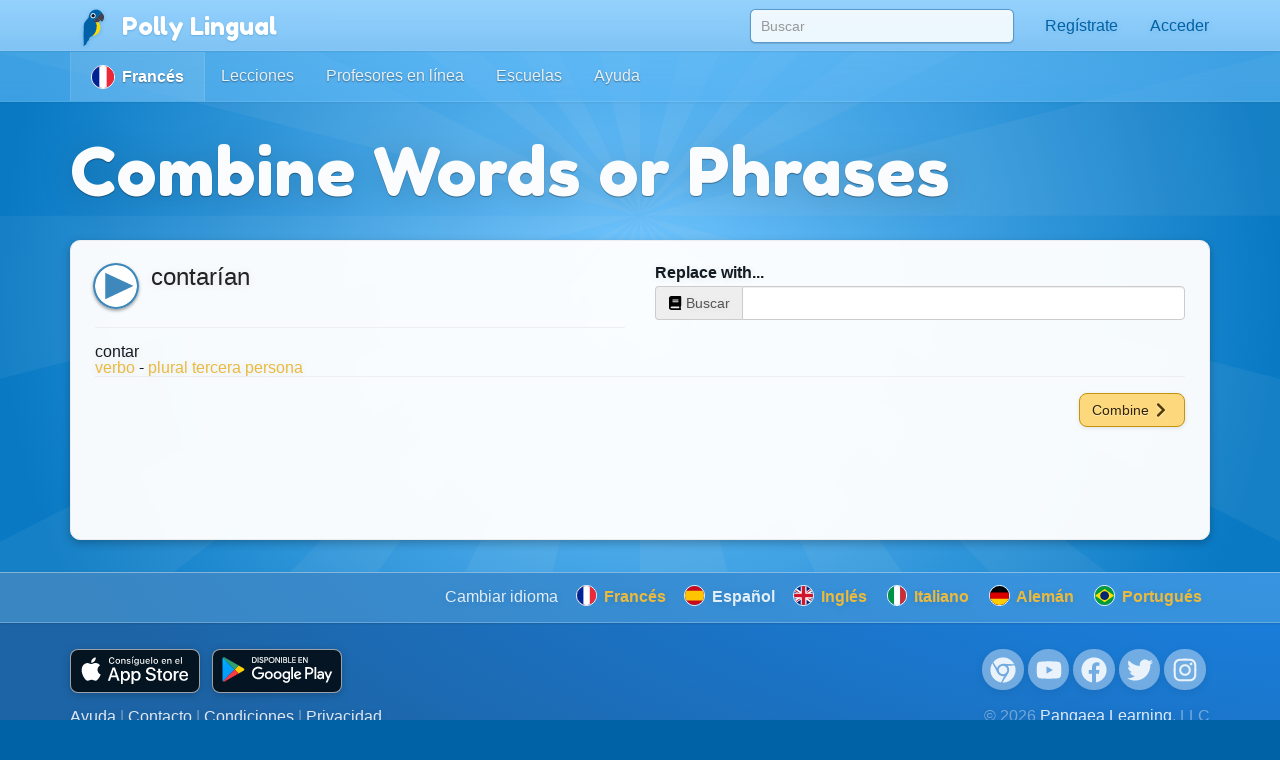

--- FILE ---
content_type: text/html;charset=UTF-8
request_url: https://pollylingu.al/fr/es/combine/34795
body_size: 19007
content:
<!DOCTYPE html>
<html itemscope itemtype="http://schema.org/article" lang="es">
<head>
	<meta http-equiv="X-UA-Compatible" content="IE=edge">
    <meta name="viewport" content="width=device-width, initial-scale=1.0">
	<meta http-equiv="content-type" content="text/html; charset=utf-8" />
		    	<link rel="stylesheet" type="text/css" href="https://pollylingu.al/assets/css/combine.css" media="screen" />
	    		<link rel="shortcut icon" href="/favicon.ico" />
	<meta name="apple-itunes-app" content="app-id=1049407300">
	<meta name="twitter:site" content="@polly_lingual" />
	<meta name="twitter:card" content="summary_large_image">
		<meta name="twitter:description" content="Polly Lingual is a complete foreign-language platform with interactive lessons, games and video tutors" property="og:description" />
				<meta property="og:image" itemprop="image" name="twitter:image" content="https://s3.amazonaws.com/pangaealearning/items/34795_fr_es.png"/>
		<meta property="fb:app_id" content="950672161640778"/>
    <meta property="og:type" content="website" />
		<title>contarían - Francés->Español - Polly Lingual: Aprende idiomas con lecciones interactivas, juegos y profesores de video en directo</title>
	<meta itemprop="name" name="twitter:title" property="og:title"content="contarían - Francés-&gt;Español - Polly Lingual: Aprende idiomas con lecciones interactivas, juegos y profesores de video en directo">
		<meta itemprop="publisher" content="Pangaea Learning">
	<meta itemprop="author" content="Polly Lingual">
	<link rel="canonical" href="https://pollylingu.al/fr/en/combine/34795" />
	<meta property="og:url" content="https://pollylingu.al/fr/en/combine/34795" />
	
				            	        						            	            <link rel="alternate" href="https://pollylingu.al/fr/es/combine/34795" hreflang="es" />
    									            	            <link rel="alternate" href="https://pollylingu.al/fr/en/combine/34795" hreflang="en" />
    									            	            <link rel="alternate" href="https://pollylingu.al/fr/it/combine/34795" hreflang="it" />
    									            	            <link rel="alternate" href="https://pollylingu.al/fr/de/combine/34795" hreflang="de" />
    									            	            <link rel="alternate" href="https://pollylingu.al/fr/pt/combine/34795" hreflang="pt" />
    									            	            <link rel="alternate" href="https://pollylingu.al/fr/he/combine/34795" hreflang="he" />
    									            	            <link rel="alternate" href="https://pollylingu.al/fr/ar/combine/34795" hreflang="ar" />
    									            	            <link rel="alternate" href="https://pollylingu.al/fr/ru/combine/34795" hreflang="ru" />
    									            	            <link rel="alternate" href="https://pollylingu.al/fr/zh/combine/34795" hreflang="zh" />
    									            	            <link rel="alternate" href="https://pollylingu.al/fr/ja/combine/34795" hreflang="ja" />
    									            	            <link rel="alternate" href="https://pollylingu.al/fr/ko/combine/34795" hreflang="ko" />
    									            	            <link rel="alternate" href="https://pollylingu.al/fr/nl/combine/34795" hreflang="nl" />
    									
</head>

<body role="document"  data-spy="scroll" data-target="#scrollSpy" data-offset-top="65" >
    <nav class="navbar navbar-fixed-top" role="navigation">
	<div class="container">

		<div class="navbar-header">
			<button type="button" class="navbar-toggle collapsed" data-toggle="collapse" data-target="#navbar" aria-expanded="false" aria-controls="navbar">
				<span class="sr-only">Toggle navigation</span>
				<span class="icon-bar"></span>
				<span class="icon-bar"></span>
				<span class="icon-bar"></span>
			</button>
			<span class="navbar-brand">
				<a href="/es" id="home-link"><img src="https://pollylingu.al/media/images/polly.svg" alt="Blue-and-yellow macaw" /><span itemprop="publisher" itemscope itemtype="http://schema.org/Organization">
<span itemprop="name">Polly Lingual</span></span></a>
			</span>
		</div>

		<div id="navbar" class="navbar-collapse collapse">
			<ul class="nav navbar-nav navbar-right">
				<li>
					<form id="search-form" name="search-form" method="get" action="/fr/es/search">
						<input type="text" name="search" id="search" value="" placeholder="Buscar" autocomplete="off" class="form-control" />
						<div class="search-results">&nbsp;</div>
					</form>
				</li>
				<li class="profile-link">
				    <a href="#">
					    <img src="https://pollylingu.al/media/images/unknown_person.svg" class="photo"/>
					    <span class="name hidden-sm hidden-md"></span>
					</a>
				</li>
				<li class="dropdown" id="contacts">
				    <a href="/fr/es/messages" class="dropdown-toggle" data-toggle="dropdown" role="button" aria-haspopup="true" aria-expanded="false">
					    <svg xmlns="http://www.w3.org/2000/svg" viewBox="0 0 512 512"><path d="M502.3 190.8c3.9-3.1 9.7-.2 9.7 4.7V400c0 26.5-21.5 48-48 48H48c-26.5 0-48-21.5-48-48V195.6c0-5 5.7-7.8 9.7-4.7 22.4 17.4 52.1 39.5 154.1 113.6 21.1 15.4 56.7 47.8 92.2 47.6 35.7.3 72-32.8 92.3-47.6 102-74.1 131.6-96.3 154-113.7zM256 320c23.2.4 56.6-29.2 73.4-41.4 132.7-96.3 142.8-104.7 173.4-128.7 5.8-4.5 9.2-11.5 9.2-18.9v-19c0-26.5-21.5-48-48-48H48C21.5 64 0 85.5 0 112v19c0 7.4 3.4 14.3 9.2 18.9 30.6 23.9 40.7 32.4 173.4 128.7 16.8 12.2 50.2 41.8 73.4 41.4z"/></svg> <span class="hidden-sm">Mensajes</span> <span class="unread_count" style="display:none;"></span>
					</a>
					<ul class="dropdown-menu contacts"></ul>
				</li>
				<li id="settings">
					<a href="/fr/es/settings">
						<svg xmlns="http://www.w3.org/2000/svg" viewBox="0 0 640 512"><path d="M512.1 191l-8.2 14.3c-3 5.3-9.4 7.5-15.1 5.4-11.8-4.4-22.6-10.7-32.1-18.6-4.6-3.8-5.8-10.5-2.8-15.7l8.2-14.3c-6.9-8-12.3-17.3-15.9-27.4h-16.5c-6 0-11.2-4.3-12.2-10.3-2-12-2.1-24.6 0-37.1 1-6 6.2-10.4 12.2-10.4h16.5c3.6-10.1 9-19.4 15.9-27.4l-8.2-14.3c-3-5.2-1.9-11.9 2.8-15.7 9.5-7.9 20.4-14.2 32.1-18.6 5.7-2.1 12.1.1 15.1 5.4l8.2 14.3c10.5-1.9 21.2-1.9 31.7 0L552 6.3c3-5.3 9.4-7.5 15.1-5.4 11.8 4.4 22.6 10.7 32.1 18.6 4.6 3.8 5.8 10.5 2.8 15.7l-8.2 14.3c6.9 8 12.3 17.3 15.9 27.4h16.5c6 0 11.2 4.3 12.2 10.3 2 12 2.1 24.6 0 37.1-1 6-6.2 10.4-12.2 10.4h-16.5c-3.6 10.1-9 19.4-15.9 27.4l8.2 14.3c3 5.2 1.9 11.9-2.8 15.7-9.5 7.9-20.4 14.2-32.1 18.6-5.7 2.1-12.1-.1-15.1-5.4l-8.2-14.3c-10.4 1.9-21.2 1.9-31.7 0zm-10.5-58.8c38.5 29.6 82.4-14.3 52.8-52.8-38.5-29.7-82.4 14.3-52.8 52.8zM386.3 286.1l33.7 16.8c10.1 5.8 14.5 18.1 10.5 29.1-8.9 24.2-26.4 46.4-42.6 65.8-7.4 8.9-20.2 11.1-30.3 5.3l-29.1-16.8c-16 13.7-34.6 24.6-54.9 31.7v33.6c0 11.6-8.3 21.6-19.7 23.6-24.6 4.2-50.4 4.4-75.9 0-11.5-2-20-11.9-20-23.6V418c-20.3-7.2-38.9-18-54.9-31.7L74 403c-10 5.8-22.9 3.6-30.3-5.3-16.2-19.4-33.3-41.6-42.2-65.7-4-10.9.4-23.2 10.5-29.1l33.3-16.8c-3.9-20.9-3.9-42.4 0-63.4L12 205.8c-10.1-5.8-14.6-18.1-10.5-29 8.9-24.2 26-46.4 42.2-65.8 7.4-8.9 20.2-11.1 30.3-5.3l29.1 16.8c16-13.7 34.6-24.6 54.9-31.7V57.1c0-11.5 8.2-21.5 19.6-23.5 24.6-4.2 50.5-4.4 76-.1 11.5 2 20 11.9 20 23.6v33.6c20.3 7.2 38.9 18 54.9 31.7l29.1-16.8c10-5.8 22.9-3.6 30.3 5.3 16.2 19.4 33.2 41.6 42.1 65.8 4 10.9.1 23.2-10 29.1l-33.7 16.8c3.9 21 3.9 42.5 0 63.5zm-117.6 21.1c59.2-77-28.7-164.9-105.7-105.7-59.2 77 28.7 164.9 105.7 105.7zm243.4 182.7l-8.2 14.3c-3 5.3-9.4 7.5-15.1 5.4-11.8-4.4-22.6-10.7-32.1-18.6-4.6-3.8-5.8-10.5-2.8-15.7l8.2-14.3c-6.9-8-12.3-17.3-15.9-27.4h-16.5c-6 0-11.2-4.3-12.2-10.3-2-12-2.1-24.6 0-37.1 1-6 6.2-10.4 12.2-10.4h16.5c3.6-10.1 9-19.4 15.9-27.4l-8.2-14.3c-3-5.2-1.9-11.9 2.8-15.7 9.5-7.9 20.4-14.2 32.1-18.6 5.7-2.1 12.1.1 15.1 5.4l8.2 14.3c10.5-1.9 21.2-1.9 31.7 0l8.2-14.3c3-5.3 9.4-7.5 15.1-5.4 11.8 4.4 22.6 10.7 32.1 18.6 4.6 3.8 5.8 10.5 2.8 15.7l-8.2 14.3c6.9 8 12.3 17.3 15.9 27.4h16.5c6 0 11.2 4.3 12.2 10.3 2 12 2.1 24.6 0 37.1-1 6-6.2 10.4-12.2 10.4h-16.5c-3.6 10.1-9 19.4-15.9 27.4l8.2 14.3c3 5.2 1.9 11.9-2.8 15.7-9.5 7.9-20.4 14.2-32.1 18.6-5.7 2.1-12.1-.1-15.1-5.4l-8.2-14.3c-10.4 1.9-21.2 1.9-31.7 0zM501.6 431c38.5 29.6 82.4-14.3 52.8-52.8-38.5-29.6-82.4 14.3-52.8 52.8z"/></svg>  <span class="hidden-sm hidden-md">Ajustes</span>
					</a>
				</li>
			</ul>
		</div>
	</div>
</nav>

	<div class="blue">
		<div class="navbar">
	<div class="container">
				<a href="/fr/es" class="lang_home"><img src="https://pollylingu.al/media/images/flags/fr.svg"> <span>Francés</span></a>		<a href="/fr/es/lessons">Lecciones</a>
		<a href="/fr/es/ambassadors">Profesores en línea</a>
		<a href="/fr/es/schools">Escuelas</a>
		<a href="/fr/es/help">Ayuda</a>
	</div>
</div>

		<div class="container">
			<div class="title title-blue">
				<h1>Combine Words or Phrases</h1>
			</div>

			<div class="bubble" id="combine-form">

				<div class="row">
					<div class="col-xs-6">
						<a href="/es/es/items/34795" class="item ">
							<h1 itemprop="name" class="original"><span>contarían</span> <img src="https://pollylingu.al/media/images/play_audio.svg" alt="Play" class="play audio" title="word48490.mp3" /></h1>
														<form id="item-edit-form" style="display:none;">
								<label for="transliteration">Texto</label>
								<textarea class="autogrow" name="string" id="string">contarían</textarea>
								<div class="translation-container">
					    			<label for="transliteration">Transliteración</label>
					        		<textarea class="autogrow" name="transliteration" id="transliteration"></textarea>
								</div>
								<label for="audio">Audio</label>
								<input type="text" name="audio" class="form-control" value="word48490.mp3" />
					    		<div class="result"></div>
					    		<button class="btn btn-golden">Guardar Cambios</button><a href="#" class="cancel">Cancelar</a>
							</form>
					        <div class="translations">
														    <div class="translation">
	<span class="translation-string">contar</span>
	<span class="translation-notes">
    	    	    		</span>
	<div class="translation-info">
		<a href="/fr/es/types/2">verbo</a>			 - 		<span>
								<a href="/fr/es/numbers#number_3">plural</a>				<a href="/fr/es/persons">tercera persona</a>		</span>
	</div>
</div>
												        </div>
						</a>
					</div>

					<div class="col-xs-6">
						<div class="search-container" id="item-search">
							<label>Replace with...</label>
							<div class="input-group">
								<span class="input-group-addon"><svg xmlns="http://www.w3.org/2000/svg" viewBox="0 0 448 512"><path d="M448 360V24c0-13.3-10.7-24-24-24H96C43 0 0 43 0 96v320c0 53 43 96 96 96h328c13.3 0 24-10.7 24-24v-16c0-7.5-3.5-14.3-8.9-18.7-4.2-15.4-4.2-59.3 0-74.7 5.4-4.3 8.9-11.1 8.9-18.6zM128 134c0-3.3 2.7-6 6-6h212c3.3 0 6 2.7 6 6v20c0 3.3-2.7 6-6 6H134c-3.3 0-6-2.7-6-6v-20zm0 64c0-3.3 2.7-6 6-6h212c3.3 0 6 2.7 6 6v20c0 3.3-2.7 6-6 6H134c-3.3 0-6-2.7-6-6v-20zm253.4 250H96c-17.7 0-32-14.3-32-32 0-17.6 14.4-32 32-32h285.4c-1.9 17.1-1.9 46.9 0 64z"/></svg> Buscar</span>
								<input type="text" name="item-search-string" class="form-control" autocomplete="off" />
							</div>
							<div class="item-search-results search-results"></div>
						</div>
						<div id="combine-item"></div>
					</div>
				</div>

				<div class="options">
					<button id="combine-button" class="btn btn-golden">Combine <svg xmlns="http://www.w3.org/2000/svg" viewBox="0 0 320 512"><path d="M285.476 272.971L91.132 467.314c-9.373 9.373-24.569 9.373-33.941 0l-22.667-22.667c-9.357-9.357-9.375-24.522-.04-33.901L188.505 256 34.484 101.255c-9.335-9.379-9.317-24.544.04-33.901l22.667-22.667c9.373-9.373 24.569-9.373 33.941 0L285.475 239.03c9.373 9.372 9.373 24.568.001 33.941z"/></svg></button>
				</div>

			</div>
		</div>
	</div>

    <div class="lang-selector">
	<div class="container">
		<span>Cambiar idioma</span>
	    			    	        <a href="/es/fr/combine/34795"><img src="https://pollylingu.al/media/images/flags/fr.svg" alt="Flag fr" /> Francés</a>
	        	    							<span><img src="https://pollylingu.al/media/images/flags/es.svg" alt="Flag es" /> Español</span>
	        	    					        		        	<a href="/fr/en/combine/34795"><img src="https://pollylingu.al/media/images/flags/en.svg" alt="Flag en" /> Inglés</a>
		        			        	        	    					        		        	<a href="/fr/it/combine/34795"><img src="https://pollylingu.al/media/images/flags/it.svg" alt="Flag it" /> Italiano</a>
		        			        	        	    					        		        	<a href="/fr/de/combine/34795"><img src="https://pollylingu.al/media/images/flags/de.svg" alt="Flag de" /> Alemán</a>
		        			        	        	    					        		        	<a href="/fr/pt/combine/34795"><img src="https://pollylingu.al/media/images/flags/pt.svg" alt="Flag pt" /> Portugués</a>
		        			        	        	    					        	        	    					        	        	    					        	        	    					        	        	    					        	        	    					        	        	    					        	        	    	</div>
</div>

    <div class="footer">
    <div class="container">
    	<div class="row">
    		<div class="col-md-6 col-sm-6 col-xs-12">
				<div class="store-links">
					<a href="https://itunes.apple.com/app/polly-lingual/id1049407300" title="Apple App Store">
					<?xml version="1.0" encoding="UTF-8" standalone="no"?>
<!DOCTYPE svg PUBLIC "-//W3C//DTD SVG 1.1//EN" "http://www.w3.org/Graphics/SVG/1.1/DTD/svg11.dtd">
<svg width="100%" height="100%" viewBox="0 0 890 298" version="1.1" xmlns="http://www.w3.org/2000/svg" xmlns:xlink="http://www.w3.org/1999/xlink" xml:space="preserve" xmlns:serif="http://www.serif.com/" style="fill-rule:evenodd;clip-rule:evenodd;stroke-linejoin:round;stroke-miterlimit:2;">
    <g transform="matrix(7.43749,0,0,7.43749,0,0.000836873)">
        <g>
            <g id="_Group_">
                <g id="_Group_2_" serif:id="_Group_2">
                    <g id="_Group_3_" serif:id="_Group_3">
                        <path id="_Path_" d="M24.769,20.301C24.791,18.606 25.682,17.036 27.125,16.149C26.21,14.842 24.729,14.041 23.134,13.991C21.455,13.815 19.827,14.996 18.971,14.996C18.099,14.996 16.782,14.008 15.363,14.038C13.498,14.098 11.797,15.135 10.89,16.766C8.956,20.114 10.399,25.035 12.251,27.742C13.178,29.067 14.261,30.547 15.679,30.495C17.066,30.437 17.584,29.61 19.258,29.61C20.917,29.61 21.403,30.495 22.849,30.462C24.338,30.437 25.275,29.13 26.17,27.792C26.836,26.848 27.348,25.804 27.688,24.7C25.924,23.954 24.771,22.216 24.769,20.301Z" style="fill:white;fill-rule:nonzero;"/>
                        <path id="_Path_2_" serif:id="_Path_2" d="M22.037,12.211C22.848,11.237 23.249,9.984 23.152,8.72C21.912,8.85 20.766,9.443 19.944,10.38C19.132,11.304 18.721,12.514 18.8,13.741C20.056,13.754 21.25,13.189 22.037,12.211Z" style="fill:white;fill-rule:nonzero;"/>
                    </g>
                </g>
                <g>
                    <path d="M42.302,27.14L37.569,27.14L36.432,30.496L34.427,30.496L38.911,18.078L40.994,18.078L45.477,30.496L43.438,30.496L42.302,27.14ZM38.059,25.591L41.811,25.591L39.961,20.144L39.91,20.144L38.059,25.591Z" style="fill:white;fill-rule:nonzero;"/>
                    <path d="M55.16,25.97C55.16,28.783 53.654,30.591 51.381,30.591C50.209,30.652 49.099,30.035 48.533,29.007L48.49,29.007L48.49,33.491L46.631,33.491L46.631,21.442L48.43,21.442L48.43,22.948L48.464,22.948C49.056,21.926 50.166,21.31 51.347,21.348C53.645,21.348 55.16,23.164 55.16,25.97ZM53.25,25.97C53.25,24.137 52.302,22.932 50.857,22.932C49.437,22.932 48.482,24.162 48.482,25.97C48.482,27.794 49.437,29.016 50.857,29.016C52.302,29.016 53.25,27.819 53.25,25.97Z" style="fill:white;fill-rule:nonzero;"/>
                    <path d="M65.125,25.97C65.125,28.783 63.619,30.591 61.346,30.591C60.174,30.652 59.064,30.035 58.498,29.007L58.455,29.007L58.455,33.491L56.596,33.491L56.596,21.442L58.395,21.442L58.395,22.948L58.429,22.948C59.021,21.926 60.131,21.31 61.312,21.348C63.61,21.348 65.125,23.164 65.125,25.97ZM63.214,25.97C63.214,24.137 62.267,22.932 60.822,22.932C59.402,22.932 58.447,24.162 58.447,25.97C58.447,27.794 59.402,29.016 60.822,29.016C62.267,29.016 63.214,27.819 63.214,25.97L63.214,25.97Z" style="fill:white;fill-rule:nonzero;"/>
                    <path d="M71.71,27.036C71.848,28.268 73.044,29.076 74.679,29.076C76.246,29.076 77.373,28.268 77.373,27.157C77.373,26.193 76.693,25.616 75.084,25.221L73.474,24.833C71.194,24.282 70.135,23.216 70.135,21.485C70.135,19.343 72.002,17.871 74.654,17.871C77.278,17.871 79.077,19.343 79.137,21.485L77.261,21.485C77.149,20.246 76.125,19.498 74.627,19.498C73.13,19.498 72.106,20.255 72.106,21.356C72.106,22.234 72.76,22.751 74.361,23.146L75.729,23.482C78.277,24.085 79.335,25.108 79.335,26.925C79.335,29.248 77.485,30.703 74.542,30.703C71.788,30.703 69.928,29.282 69.808,27.036L71.71,27.036Z" style="fill:white;fill-rule:nonzero;"/>
                    <path d="M83.346,19.3L83.346,21.442L85.068,21.442L85.068,22.914L83.346,22.914L83.346,27.905C83.346,28.681 83.691,29.042 84.448,29.042C84.652,29.038 84.856,29.024 85.059,28.999L85.059,30.462C84.719,30.525 84.373,30.554 84.027,30.548C82.194,30.548 81.479,29.859 81.479,28.103L81.479,22.914L80.163,22.914L80.163,21.442L81.479,21.442L81.479,19.3L83.346,19.3Z" style="fill:white;fill-rule:nonzero;"/>
                    <path d="M86.065,25.97C86.065,23.121 87.743,21.331 90.359,21.331C92.984,21.331 94.654,23.121 94.654,25.97C94.654,28.826 92.993,30.608 90.359,30.608C87.726,30.608 86.065,28.826 86.065,25.97ZM92.76,25.97C92.76,24.016 91.865,22.862 90.359,22.862C88.853,22.862 87.959,24.024 87.959,25.97C87.959,27.932 88.853,29.076 90.359,29.076C91.865,29.076 92.76,27.932 92.76,25.97L92.76,25.97Z" style="fill:white;fill-rule:nonzero;"/>
                    <path d="M96.186,21.442L97.959,21.442L97.959,22.983L98.002,22.983C98.248,21.995 99.161,21.309 100.179,21.348C100.393,21.347 100.607,21.37 100.816,21.417L100.816,23.155C100.546,23.073 100.264,23.035 99.981,23.043C99.956,23.042 99.93,23.041 99.905,23.041C98.878,23.041 98.032,23.887 98.032,24.914C98.032,24.985 98.036,25.056 98.044,25.126L98.044,30.496L96.186,30.496L96.186,21.442Z" style="fill:white;fill-rule:nonzero;"/>
                    <path d="M109.384,27.837C109.134,29.48 107.534,30.608 105.486,30.608C102.852,30.608 101.217,28.844 101.217,26.013C101.217,23.173 102.861,21.331 105.408,21.331C107.913,21.331 109.488,23.052 109.488,25.797L109.488,26.434L103.093,26.434L103.093,26.546C103.087,26.615 103.084,26.684 103.084,26.754C103.084,28.047 104.149,29.112 105.442,29.112C105.471,29.112 105.5,29.111 105.529,29.11C106.428,29.195 107.282,28.675 107.62,27.837L109.384,27.837ZM103.102,25.135L107.628,25.135C107.631,25.094 107.632,25.054 107.632,25.014C107.632,23.819 106.649,22.836 105.455,22.836C105.439,22.836 105.423,22.837 105.408,22.837C105.403,22.837 105.399,22.837 105.394,22.837C104.137,22.837 103.102,23.872 103.102,25.129C103.102,25.131 103.102,25.133 103.102,25.135L103.102,25.135Z" style="fill:white;fill-rule:nonzero;"/>
                </g>
            </g>
        </g>
        <g id="_Group_4_" serif:id="_Group_4">
            <g>
                <path d="M35.428,11.716C35.428,9.781 36.457,8.586 38.115,8.586C39.348,8.525 40.434,9.43 40.597,10.654L39.674,10.654C39.515,9.931 38.855,9.421 38.115,9.45C37.044,9.45 36.374,10.323 36.374,11.716C36.374,13.106 37.044,13.978 38.119,13.978C38.831,14.031 39.487,13.568 39.674,12.878L40.597,12.878C40.411,14.073 39.324,14.934 38.119,14.842C36.461,14.842 35.428,13.647 35.428,11.716Z" style="fill:white;fill-rule:nonzero;"/>
                <path d="M41.61,12.444C41.604,12.377 41.601,12.309 41.601,12.241C41.601,11.071 42.564,10.108 43.734,10.108C44.904,10.108 45.867,11.071 45.867,12.241C45.867,12.309 45.864,12.377 45.857,12.444C45.864,12.513 45.867,12.582 45.867,12.651C45.867,13.822 44.904,14.785 43.734,14.785C42.563,14.785 41.6,13.822 41.6,12.651C41.6,12.582 41.604,12.513 41.61,12.444ZM44.943,12.444C44.943,11.468 44.505,10.897 43.735,10.897C42.963,10.897 42.528,11.468 42.528,12.444C42.528,13.428 42.963,13.995 43.735,13.995C44.505,13.995 44.943,13.424 44.943,12.444L44.943,12.444Z" style="fill:white;fill-rule:nonzero;"/>
                <path d="M47.05,10.195L47.905,10.195L47.905,10.91L47.972,10.91C48.202,10.385 48.744,10.061 49.315,10.108C49.352,10.105 49.389,10.104 49.425,10.104C50.229,10.104 50.89,10.765 50.89,11.568C50.89,11.64 50.885,11.712 50.874,11.783L50.874,14.698L49.985,14.698L49.985,12.006C49.985,11.282 49.671,10.922 49.014,10.922C48.998,10.922 48.982,10.921 48.966,10.921C48.399,10.921 47.933,11.388 47.933,11.954C47.933,11.991 47.935,12.027 47.938,12.063L47.938,14.698L47.05,14.698L47.05,10.195Z" style="fill:white;fill-rule:nonzero;"/>
                <path d="M53.895,10.108C54.907,10.108 55.569,10.579 55.656,11.373L54.804,11.373C54.722,11.042 54.398,10.832 53.895,10.832C53.398,10.832 53.022,11.067 53.022,11.418C53.022,11.687 53.249,11.857 53.737,11.969L54.485,12.142C55.342,12.341 55.743,12.709 55.743,13.371C55.743,14.218 54.953,14.785 53.878,14.785C52.807,14.785 52.108,14.301 52.029,13.503L52.919,13.503C53.076,13.892 53.483,14.126 53.898,14.065C54.452,14.065 54.846,13.817 54.846,13.457C54.846,13.188 54.635,13.015 54.184,12.907L53.398,12.725C52.542,12.522 52.146,12.138 52.146,11.468C52.146,10.67 52.877,10.108 53.895,10.108Z" style="fill:white;fill-rule:nonzero;"/>
                <path d="M56.865,9.442L57.903,8.02L58.945,8.02L57.783,9.442L56.865,9.442ZM56.957,10.195L57.842,10.195L57.842,14.698L56.957,14.698L56.957,10.195Z" style="fill:white;fill-rule:nonzero;"/>
                <path d="M59.226,15.148L60.135,15.148C60.21,15.475 60.586,15.686 61.186,15.686C61.926,15.686 62.364,15.334 62.364,14.739L62.364,13.875L62.298,13.875C62.014,14.368 61.476,14.66 60.908,14.631C59.759,14.631 59.048,13.743 59.048,12.395C59.048,11.022 59.767,10.12 60.917,10.12C61.499,10.1 62.045,10.407 62.331,10.914L62.401,10.914L62.401,10.195L63.253,10.195L63.253,14.735C63.253,15.765 62.446,16.418 61.173,16.418C60.048,16.418 59.32,15.914 59.226,15.148ZM62.381,12.39C62.381,11.493 61.917,10.918 61.16,10.918C60.396,10.918 59.966,11.493 59.966,12.39C59.966,13.288 60.396,13.862 61.16,13.862C61.922,13.862 62.381,13.292 62.381,12.39Z" style="fill:white;fill-rule:nonzero;"/>
                <path d="M68.465,14.698L67.609,14.698L67.609,13.982L67.539,13.982C67.306,14.513 66.756,14.838 66.178,14.785C66.144,14.787 66.109,14.788 66.075,14.788C65.272,14.788 64.612,14.128 64.612,13.326C64.612,13.256 64.617,13.187 64.627,13.118L64.627,10.195L65.517,10.195L65.517,12.887C65.517,13.614 65.81,13.962 66.463,13.962C66.496,13.965 66.528,13.966 66.56,13.966C67.121,13.966 67.582,13.505 67.582,12.944C67.582,12.906 67.58,12.867 67.576,12.829L67.576,10.195L68.465,10.195L68.465,14.698Z" style="fill:white;fill-rule:nonzero;"/>
                <path d="M73.689,13.482C73.441,14.328 72.614,14.88 71.738,14.785C71.72,14.785 71.702,14.785 71.684,14.785C70.562,14.785 69.639,13.862 69.639,12.74C69.639,12.647 69.645,12.553 69.658,12.46C69.646,12.369 69.639,12.277 69.639,12.185C69.639,11.045 70.577,10.108 71.716,10.108C71.722,10.108 71.728,10.108 71.734,10.108C72.987,10.108 73.743,10.964 73.743,12.378L73.743,12.688L70.563,12.688L70.563,12.738C70.56,12.771 70.559,12.804 70.559,12.838C70.559,13.491 71.096,14.028 71.749,14.028C71.753,14.028 71.758,14.028 71.762,14.028C72.196,14.08 72.621,13.864 72.834,13.482L73.689,13.482ZM70.563,12.031L72.837,12.031C72.839,12.004 72.84,11.977 72.84,11.95C72.84,11.354 72.35,10.864 71.754,10.864C71.746,10.864 71.737,10.864 71.729,10.864C71.724,10.864 71.719,10.864 71.715,10.864C71.083,10.864 70.563,11.384 70.563,12.016C70.563,12.021 70.563,12.026 70.563,12.031Z" style="fill:white;fill-rule:nonzero;"/>
                <rect x="74.977" y="8.437" width="0.889" height="6.261" style="fill:white;fill-rule:nonzero;"/>
                <path d="M77.101,12.444C77.095,12.377 77.091,12.309 77.091,12.241C77.091,11.071 78.054,10.108 79.225,10.108C80.395,10.108 81.358,11.071 81.358,12.241C81.358,12.309 81.355,12.377 81.348,12.444C81.355,12.513 81.358,12.582 81.358,12.651C81.358,13.822 80.395,14.785 79.225,14.785C78.054,14.785 77.091,13.822 77.091,12.651C77.091,12.582 77.094,12.513 77.101,12.444ZM80.434,12.444C80.434,11.468 79.996,10.897 79.226,10.897C78.454,10.897 78.019,11.468 78.019,12.444C78.019,13.428 78.454,13.995 79.226,13.995C79.996,13.995 80.434,13.424 80.434,12.444L80.434,12.444Z" style="fill:white;fill-rule:nonzero;"/>
                <path d="M88.792,13.482C88.543,14.328 87.717,14.88 86.84,14.785C86.822,14.785 86.804,14.785 86.786,14.785C85.664,14.785 84.741,13.862 84.741,12.74C84.741,12.647 84.747,12.553 84.76,12.46C84.748,12.369 84.742,12.277 84.742,12.185C84.742,11.045 85.679,10.108 86.819,10.108C86.825,10.108 86.831,10.108 86.836,10.108C88.089,10.108 88.845,10.964 88.845,12.378L88.845,12.688L85.666,12.688L85.666,12.738C85.663,12.771 85.661,12.804 85.661,12.838C85.661,13.491 86.199,14.028 86.852,14.028C86.856,14.028 86.86,14.028 86.865,14.028C87.299,14.08 87.723,13.864 87.936,13.482L88.792,13.482ZM85.666,12.031L87.94,12.031C87.942,12.004 87.943,11.977 87.943,11.95C87.943,11.354 87.453,10.864 86.857,10.864C86.848,10.864 86.84,10.864 86.832,10.864C86.827,10.864 86.822,10.864 86.817,10.864C86.185,10.864 85.665,11.384 85.665,12.016C85.665,12.021 85.665,12.026 85.666,12.031L85.666,12.031Z" style="fill:white;fill-rule:nonzero;"/>
                <path d="M90.039,10.195L90.894,10.195L90.894,10.91L90.96,10.91C91.191,10.385 91.732,10.061 92.304,10.108C92.341,10.105 92.377,10.104 92.414,10.104C93.217,10.104 93.879,10.765 93.879,11.568C93.879,11.64 93.873,11.712 93.863,11.783L93.863,14.698L92.974,14.698L92.974,12.006C92.974,11.282 92.66,10.922 92.002,10.922C91.986,10.922 91.97,10.921 91.954,10.921C91.388,10.921 90.921,11.388 90.921,11.954C90.921,11.991 90.923,12.027 90.927,12.063L90.927,14.698L90.039,14.698L90.039,10.195Z" style="fill:white;fill-rule:nonzero;"/>
                <path d="M101.488,13.482C101.24,14.328 100.413,14.88 99.537,14.785C99.519,14.785 99.501,14.785 99.483,14.785C98.361,14.785 97.437,13.862 97.437,12.74C97.437,12.647 97.444,12.553 97.457,12.46C97.444,12.369 97.438,12.277 97.438,12.185C97.438,11.045 98.376,10.108 99.515,10.108C99.521,10.108 99.527,10.108 99.533,10.108C100.786,10.108 101.542,10.964 101.542,12.378L101.542,12.688L98.362,12.688L98.362,12.738C98.359,12.771 98.358,12.804 98.358,12.838C98.358,13.491 98.895,14.028 99.548,14.028C99.552,14.028 99.557,14.028 99.561,14.028C99.995,14.08 100.419,13.864 100.632,13.482L101.488,13.482ZM98.362,12.031L100.636,12.031C100.638,12.004 100.639,11.977 100.639,11.95C100.639,11.354 100.149,10.864 99.553,10.864C99.544,10.864 99.536,10.864 99.528,10.864C99.523,10.864 99.518,10.864 99.513,10.864C98.882,10.864 98.362,11.384 98.362,12.016C98.362,12.021 98.362,12.026 98.362,12.031L98.362,12.031Z" style="fill:white;fill-rule:nonzero;"/>
                <rect x="102.776" y="8.437" width="0.889" height="6.261" style="fill:white;fill-rule:nonzero;"/>
            </g>
        </g>
    </g>
</svg>
					</a>
					<a href="https://play.google.com/store/apps/details?id=pangaealearning.pollylingual" title="Google Play Store">
					<?xml version="1.0" encoding="UTF-8" standalone="no"?>
<!DOCTYPE svg PUBLIC "-//W3C//DTD SVG 1.1//EN" "http://www.w3.org/Graphics/SVG/1.1/DTD/svg11.dtd">
<svg width="100%" height="100%" viewBox="0 0 890 298" version="1.1" xmlns="http://www.w3.org/2000/svg" xmlns:xlink="http://www.w3.org/1999/xlink" xml:space="preserve" xmlns:serif="http://www.serif.com/" style="fill-rule:evenodd;clip-rule:evenodd;stroke-linejoin:round;stroke-miterlimit:2;">
    <g transform="matrix(49.0323,0,0,49.0323,-65.9259,-48.7756)">
        <g transform="matrix(0.134454,0,0,0.134454,0,-0.000112521)">
            <path d="M116.936,40.001L118.802,40.001L118.802,27.499L116.936,27.499L116.936,40.001ZM133.743,32.002L131.604,37.422L131.54,37.422L129.32,32.002L127.31,32.002L130.639,39.578L128.741,43.791L130.688,43.791L135.818,32.002L133.743,32.002ZM123.161,38.58C122.549,38.58 121.697,38.275 121.697,37.519C121.697,36.554 122.759,36.184 123.675,36.184C124.496,36.184 124.881,36.361 125.38,36.602C125.235,37.76 124.238,38.58 123.161,38.58ZM123.386,31.729C122.035,31.729 120.636,32.324 120.057,33.643L121.713,34.335C122.067,33.643 122.726,33.418 123.418,33.418C124.383,33.418 125.364,33.997 125.38,35.026L125.38,35.155C125.042,34.962 124.319,34.672 123.434,34.672C121.649,34.672 119.831,35.653 119.831,37.487C119.831,39.159 121.295,40.237 122.935,40.237C124.19,40.237 124.881,39.674 125.316,39.015L125.38,39.015L125.38,39.98L127.181,39.98L127.181,35.187C127.181,32.967 125.525,31.729 123.386,31.729ZM111.854,33.524L109.2,33.524L109.2,29.239L111.854,29.239C113.249,29.239 114.041,30.394 114.041,31.382C114.041,32.351 113.249,33.524 111.854,33.524ZM111.806,27.499L107.335,27.499L107.335,40.001L109.2,40.001L109.2,35.264L111.806,35.264C113.874,35.264 115.907,33.767 115.907,31.382C115.907,28.996 113.874,27.499 111.806,27.499ZM87.424,38.583C86.136,38.583 85.056,37.503 85.056,36.021C85.056,34.523 86.136,33.428 87.424,33.428C88.697,33.428 89.696,34.523 89.696,36.021C89.696,37.503 88.697,38.583 87.424,38.583ZM89.567,32.703L89.503,32.703C89.084,32.203 88.278,31.752 87.263,31.752C85.137,31.752 83.187,33.621 83.187,36.021C83.187,38.406 85.137,40.258 87.263,40.258C88.278,40.258 89.084,39.807 89.503,39.292L89.567,39.292L89.567,39.904C89.567,41.531 88.697,42.401 87.295,42.401C86.152,42.401 85.443,41.579 85.153,40.887L83.526,41.563C83.993,42.691 85.233,44.077 87.295,44.077C89.487,44.077 91.339,42.788 91.339,39.646L91.339,32.01L89.567,32.01L89.567,32.703ZM92.628,40.001L94.497,40.001L94.497,27.499L92.628,27.499L92.628,40.001ZM97.252,35.876C97.203,34.233 98.525,33.395 99.475,33.395C100.217,33.395 100.845,33.766 101.054,34.298L97.252,35.876ZM103.052,34.459C102.698,33.508 101.618,31.752 99.411,31.752C97.22,31.752 95.399,33.476 95.399,36.005C95.399,38.39 97.203,40.258 99.62,40.258C101.57,40.258 102.698,39.066 103.165,38.373L101.715,37.407C101.232,38.116 100.571,38.583 99.62,38.583C98.669,38.583 97.993,38.148 97.558,37.294L103.245,34.942L103.052,34.459ZM57.743,33.057L57.743,34.861L62.061,34.861C61.932,35.876 61.594,36.617 61.078,37.133C60.45,37.761 59.467,38.454 57.743,38.454C55.085,38.454 53.007,36.311 53.007,33.653C53.007,30.995 55.085,28.852 57.743,28.852C59.177,28.852 60.224,29.416 60.998,30.141L62.27,28.868C61.191,27.837 59.757,27.048 57.743,27.048C54.102,27.048 51.041,30.012 51.041,33.653C51.041,37.294 54.102,40.258 57.743,40.258C59.709,40.258 61.191,39.614 62.351,38.406C63.543,37.213 63.914,35.538 63.914,34.185C63.914,33.766 63.881,33.379 63.817,33.057L57.743,33.057ZM68.822,38.583C67.533,38.583 66.422,37.52 66.422,36.005C66.422,34.475 67.533,33.428 68.822,33.428C70.111,33.428 71.222,34.475 71.222,36.005C71.222,37.52 70.111,38.583 68.822,38.583ZM68.822,31.752C66.47,31.752 64.553,33.54 64.553,36.005C64.553,38.454 66.47,40.258 68.822,40.258C71.174,40.258 73.091,38.454 73.091,36.005C73.091,33.54 71.174,31.752 68.822,31.752ZM78.135,38.583C76.847,38.583 75.735,37.52 75.735,36.005C75.735,34.475 76.847,33.428 78.135,33.428C79.424,33.428 80.536,34.475 80.536,36.005C80.536,37.52 79.424,38.583 78.135,38.583ZM78.135,31.752C75.783,31.752 73.866,33.54 73.866,36.005C73.866,38.454 75.783,40.258 78.135,40.258C80.488,40.258 82.405,38.454 82.405,36.005C82.405,33.54 80.488,31.752 78.135,31.752Z" style="fill:white;fill-rule:nonzero;"/>
        </g>
        <g transform="matrix(0.134454,0,0,0.134454,0,-0.000112521)">
            <path d="M20.509,42.39L20.435,42.319C20.144,42.011 19.972,41.533 19.972,40.914L19.972,41.059L19.972,18.938L19.972,19.09C19.972,18.42 20.173,17.914 20.508,17.612L32.898,30.001L20.509,42.39ZM19.972,18.937C19.972,18.882 19.974,18.828 19.976,18.776C19.974,18.828 19.972,18.882 19.972,18.937ZM19.977,18.773L19.977,18.771L19.977,18.773ZM19.977,18.766L19.977,18.765L19.977,18.766Z" style="fill:url(#_Linear1);"/>
        </g>
        <g transform="matrix(0.134454,0,0,0.134454,0,-0.000112521)">
            <path d="M37.027,34.279L37.121,34.225L42.014,31.445C42.481,31.18 42.792,30.859 42.947,30.518C42.792,30.859 42.481,31.18 42.014,31.446L37.121,34.226L37.027,34.279ZM37.028,34.132L32.898,30.001L37.028,25.871L42.014,28.704C42.648,29.063 43.003,29.527 43.062,30.001L43.062,30.003C43.003,30.475 42.648,30.939 42.014,31.299L37.028,34.132Z" style="fill:url(#_Linear2);"/>
        </g>
        <g transform="matrix(0.134454,0,0,0.134454,0,-0.000112521)">
            <path d="M21.392,42.862C21.046,42.862 20.745,42.749 20.509,42.537L20.509,42.536C20.745,42.749 21.047,42.862 21.393,42.862C21.423,42.862 21.454,42.861 21.485,42.859C21.454,42.861 21.423,42.862 21.392,42.862ZM21.393,42.715C21.047,42.716 20.745,42.603 20.509,42.39L32.898,30.001L37.028,34.132L22.513,42.38C22.112,42.608 21.731,42.715 21.393,42.715ZM20.506,42.534C20.484,42.514 20.462,42.493 20.441,42.471L20.506,42.534Z" style="fill:url(#_Linear3);"/>
        </g>
        <g transform="matrix(0.134454,0,0,0.134454,0,-0.000112521)">
            <path d="M32.898,30.001L20.508,17.612C20.744,17.4 21.045,17.287 21.391,17.287C21.73,17.287 22.111,17.395 22.513,17.624L37.028,25.871L32.898,30.001ZM37.121,25.778L22.513,17.478C22.111,17.249 21.73,17.141 21.391,17.141L21.387,17.141L21.392,17.141C21.731,17.141 22.111,17.249 22.513,17.477L37.121,25.777L37.121,25.778Z" style="fill:url(#_Linear4);"/>
        </g>
        <g transform="matrix(0.134454,0,0,0.134454,0,-0.000112521)">
            <path d="M21.485,42.859C21.799,42.841 22.147,42.733 22.513,42.526L37.027,34.279L22.513,42.526C22.147,42.734 21.799,42.842 21.485,42.859ZM20.509,42.537L20.506,42.534C20.507,42.535 20.508,42.536 20.509,42.537ZM20.441,42.471L20.435,42.465C20.437,42.467 20.439,42.469 20.441,42.471Z" style="fill-rule:nonzero;"/>
        </g>
        <g transform="matrix(0.134454,0,0,0.134454,0,-0.000112521)">
            <path d="M37.027,34.279L37.121,34.225L37.027,34.279Z" style="fill:url(#_Linear5);"/>
        </g>
        <g transform="matrix(0.134454,0,0,0.134454,0,-0.000112521)">
            <path d="M21.393,42.862C21.047,42.862 20.745,42.749 20.509,42.536L20.509,42.537C20.508,42.536 20.507,42.535 20.506,42.534L20.441,42.471C20.439,42.469 20.437,42.467 20.435,42.465L20.509,42.39C20.745,42.603 21.047,42.716 21.393,42.715C21.731,42.715 22.112,42.608 22.513,42.38L37.028,34.132L37.121,34.225L37.027,34.279L22.513,42.526C22.147,42.733 21.799,42.841 21.485,42.859C21.454,42.861 21.423,42.862 21.393,42.862Z" style="fill:url(#_Linear6);"/>
        </g>
        <g transform="matrix(0.134454,0,0,0.134454,0,-0.000112521)">
            <path d="M20.435,42.465C20.144,42.157 19.972,41.679 19.972,41.06L19.972,41.059C19.972,41.679 20.144,42.157 20.435,42.464L20.435,42.465Z" style="fill-rule:nonzero;"/>
        </g>
        <g transform="matrix(0.134454,0,0,0.134454,0,-0.000112521)">
            <path d="M20.435,42.464C20.144,42.157 19.972,41.679 19.972,41.059L19.972,40.914C19.972,41.533 20.144,42.011 20.435,42.319L20.509,42.39L20.435,42.464Z" style="fill:url(#_Linear7);"/>
        </g>
        <g transform="matrix(0.134454,0,0,0.134454,0,-0.000112521)">
            <path d="M20.435,42.465L20.435,42.464L20.509,42.39L20.435,42.465Z" style="fill:url(#_Linear8);"/>
        </g>
        <g transform="matrix(0.134454,0,0,0.134454,0,-0.000112521)">
            <path d="M42.947,30.518C43.024,30.35 43.062,30.176 43.062,30.003C43.062,30.002 43.063,30.002 43.063,30.002C43.063,30.176 43.024,30.349 42.947,30.518Z" style="fill-rule:nonzero;"/>
        </g>
        <g transform="matrix(0.134454,0,0,0.134454,0,-0.000112521)">
            <path d="M37.121,34.225L37.028,34.132L42.014,31.299C42.648,30.939 43.003,30.475 43.062,30.003C43.062,30.176 43.024,30.35 42.947,30.518C42.792,30.859 42.481,31.18 42.014,31.445L37.121,34.225Z" style="fill:url(#_Linear9);"/>
        </g>
        <g transform="matrix(0.134454,0,0,0.134454,0,-0.000112521)">
            <path d="M43.063,30.001L43.062,30.001C43.062,29.478 42.713,28.955 42.014,28.558L37.121,25.778L37.121,25.777L42.014,28.558C42.713,28.955 43.063,29.478 43.063,30.001Z" style="fill:rgb(64,64,64);fill-rule:nonzero;"/>
        </g>
        <g transform="matrix(0.134454,0,0,0.134454,0,-0.000112521)">
            <path d="M43.062,30.001C43.003,29.527 42.648,29.063 42.014,28.704L37.028,25.871L37.121,25.778L42.014,28.558C42.713,28.955 43.062,29.478 43.062,30.001Z" style="fill:url(#_Linear10);"/>
        </g>
        <g transform="matrix(0.134454,0,0,0.134454,0,-0.000112521)">
            <path d="M19.972,18.938L19.972,18.937L19.972,18.938ZM19.976,18.776C19.977,18.775 19.977,18.774 19.977,18.773C19.977,18.774 19.977,18.775 19.976,18.776ZM19.977,18.771L19.977,18.766L19.977,18.771ZM19.977,18.765C20.035,17.738 20.593,17.145 21.383,17.141C21.041,17.143 20.743,17.255 20.509,17.466L20.506,17.469C20.482,17.491 20.458,17.514 20.435,17.538C20.173,17.816 20.007,18.232 19.977,18.765Z" style="fill:rgb(64,64,64);fill-rule:nonzero;"/>
        </g>
        <g transform="matrix(0.134454,0,0,0.134454,0,-0.000112521)">
            <path d="M19.972,19.09L19.972,18.937C19.972,18.882 19.974,18.828 19.976,18.776C19.977,18.775 19.977,18.774 19.977,18.773L19.977,18.765C20.007,18.232 20.173,17.816 20.435,17.538L20.508,17.612C20.173,17.914 19.972,18.42 19.972,19.09ZM20.506,17.469L20.509,17.466C20.508,17.467 20.507,17.468 20.506,17.469Z" style="fill:url(#_Linear11);"/>
        </g>
        <g transform="matrix(0.134454,0,0,0.134454,0,-0.000112521)">
            <path d="M21.383,17.141L21.387,17.141L21.383,17.141Z" style="fill:rgb(64,64,64);fill-rule:nonzero;"/>
        </g>
        <g transform="matrix(0.134454,0,0,0.134454,0,-0.000112521)">
            <path d="M37.028,25.871L22.513,17.624C22.111,17.395 21.73,17.287 21.391,17.287C21.045,17.287 20.744,17.4 20.508,17.612L20.435,17.538C20.458,17.514 20.482,17.491 20.506,17.469C20.507,17.468 20.508,17.467 20.509,17.466C20.743,17.255 21.041,17.143 21.383,17.141L21.391,17.141C21.73,17.141 22.111,17.249 22.513,17.478L37.121,25.778L37.028,25.871Z" style="fill:url(#_Linear12);"/>
        </g>
        <g transform="matrix(0.134454,0,0,0.134454,0,-0.000112521)">
            <path d="M52.05,22.263L53.115,22.263C53.807,22.263 54.356,22.065 54.761,21.668C55.167,21.271 55.369,20.715 55.369,20C55.369,19.291 55.167,18.737 54.761,18.337C54.356,17.938 53.807,17.738 53.115,17.738L52.05,17.738L52.05,22.263ZM51.28,23L51.28,17L53.115,17C54.037,17 54.774,17.278 55.328,17.834C55.88,18.39 56.157,19.112 56.157,20C56.157,20.889 55.88,21.611 55.328,22.166C54.774,22.723 54.037,23 53.115,23L51.28,23Z" style="fill:white;fill-rule:nonzero;"/>
        </g>
        <g transform="matrix(0.134454,0,0,0.134454,0,-0.000112521)">
            <path d="M52.05,22.263L52.05,22.363L53.115,22.363C53.825,22.364 54.405,22.157 54.831,21.739C55.259,21.321 55.469,20.733 55.469,20C55.469,19.273 55.259,18.687 54.832,18.266L54.831,18.266C54.406,17.846 53.826,17.637 53.115,17.638L51.95,17.638L51.95,22.363L52.05,22.363L52.05,22.263L52.15,22.263L52.15,17.838L53.115,17.838C53.789,17.839 54.306,18.03 54.691,18.408C55.074,18.787 55.268,19.309 55.269,20C55.268,20.697 55.074,21.222 54.691,21.596C54.307,21.972 53.789,22.162 53.115,22.163L52.05,22.163L52.05,22.263L52.15,22.263L52.05,22.263ZM51.28,23L51.38,23L51.38,17.1L53.115,17.1C54.017,17.101 54.723,17.37 55.257,17.905C55.79,18.442 56.056,19.132 56.057,20C56.056,20.868 55.79,21.559 55.257,22.096C54.723,22.631 54.017,22.9 53.115,22.9L51.28,22.9L51.28,23L51.38,23L51.28,23L51.28,23.1L53.115,23.1C54.056,23.101 54.825,22.814 55.399,22.237C55.971,21.662 56.258,20.909 56.257,20C56.258,19.092 55.971,18.338 55.399,17.764C54.825,17.187 54.056,16.9 53.115,16.9L51.18,16.9L51.18,23.1L51.28,23.1L51.28,23Z" style="fill:white;fill-rule:nonzero;"/>
        </g>
        <g transform="matrix(0.134454,0,0,0.134454,0,-0.000112521)">
            <rect x="57.239" y="17" width="0.77" height="6" style="fill:white;fill-rule:nonzero;"/>
        </g>
        <g transform="matrix(0.134454,0,0,0.134454,0,-0.000112521)">
            <path d="M57.239,23L57.339,23L57.339,17.1L57.909,17.1L57.909,22.9L57.239,22.9L57.239,23L57.339,23L57.239,23L57.239,23.1L58.109,23.1L58.109,16.9L57.139,16.9L57.139,23.1L57.239,23.1L57.239,23Z" style="fill:white;fill-rule:nonzero;"/>
        </g>
        <g transform="matrix(0.134454,0,0,0.134454,0,-0.000112521)">
            <path d="M61.076,23.134C60.64,23.134 60.214,22.992 59.798,22.707C59.381,22.422 59.109,22.023 58.981,21.509L59.685,21.224C59.769,21.554 59.94,21.832 60.2,22.058C60.46,22.284 60.752,22.397 61.076,22.397C61.411,22.397 61.698,22.309 61.935,22.133C62.172,21.957 62.291,21.718 62.291,21.416C62.291,21.082 62.172,20.823 61.935,20.642C61.698,20.46 61.322,20.291 60.808,20.134C60.277,19.967 59.875,19.75 59.601,19.485C59.328,19.22 59.19,18.88 59.19,18.467C59.19,18.037 59.361,17.663 59.702,17.344C60.043,17.026 60.487,16.866 61.034,16.866C61.543,16.866 61.956,16.994 62.274,17.248C62.592,17.502 62.799,17.78 62.894,18.082L62.191,18.374C62.14,18.185 62.016,18.009 61.818,17.847C61.62,17.685 61.364,17.604 61.05,17.604C60.754,17.604 60.502,17.686 60.293,17.851C60.083,18.016 59.978,18.221 59.978,18.467C59.978,18.69 60.075,18.879 60.267,19.033C60.46,19.186 60.744,19.325 61.118,19.447C61.414,19.542 61.661,19.634 61.86,19.724C62.058,19.813 62.259,19.932 62.462,20.08C62.667,20.228 62.82,20.413 62.923,20.633C63.027,20.854 63.079,21.109 63.079,21.4C63.079,21.69 63.019,21.95 62.899,22.179C62.779,22.409 62.619,22.59 62.42,22.724C62.222,22.858 62.009,22.96 61.78,23.03C61.55,23.1 61.316,23.134 61.076,23.134Z" style="fill:white;fill-rule:nonzero;"/>
        </g>
        <g transform="matrix(0.134454,0,0,0.134454,0,-0.000112521)">
            <path d="M61.076,23.234L61.076,23.034C60.662,23.034 60.258,22.9 59.855,22.625C59.458,22.352 59.202,21.978 59.078,21.485L58.981,21.509L59.018,21.601L59.723,21.317L59.685,21.224L59.588,21.249C59.677,21.597 59.86,21.895 60.134,22.133C60.41,22.373 60.728,22.498 61.076,22.497C61.428,22.497 61.739,22.403 61.995,22.214C62.256,22.023 62.393,21.744 62.391,21.416C62.392,21.059 62.259,20.761 61.996,20.562C61.742,20.368 61.357,20.198 60.837,20.039L60.838,20.039C60.316,19.875 59.928,19.664 59.671,19.413C59.417,19.166 59.291,18.858 59.29,18.467C59.291,18.064 59.446,17.721 59.77,17.417C60.091,17.118 60.506,16.967 61.034,16.966C61.526,16.967 61.914,17.089 62.212,17.326C62.519,17.571 62.711,17.833 62.799,18.111L62.894,18.082L62.856,17.989L62.152,18.282L62.191,18.374L62.288,18.349C62.23,18.134 62.091,17.94 61.881,17.769C61.663,17.591 61.38,17.504 61.05,17.504C60.736,17.503 60.458,17.593 60.231,17.773L60.231,17.772C60.001,17.951 59.876,18.192 59.878,18.467C59.877,18.72 59.993,18.944 60.205,19.111C60.413,19.275 60.706,19.417 61.087,19.542C61.381,19.637 61.625,19.728 61.819,19.815C62.01,19.901 62.205,20.016 62.404,20.161C62.595,20.3 62.736,20.47 62.833,20.676C62.929,20.881 62.979,21.121 62.979,21.4C62.979,21.677 62.922,21.919 62.81,22.133C62.697,22.349 62.549,22.516 62.364,22.641L62.365,22.641C62.174,22.77 61.971,22.867 61.751,22.934C61.531,23.001 61.306,23.034 61.076,23.034L61.076,23.234C61.326,23.234 61.57,23.198 61.809,23.125C62.048,23.053 62.27,22.946 62.476,22.807L62.477,22.807C62.689,22.663 62.861,22.468 62.988,22.226C63.116,21.981 63.179,21.704 63.179,21.4C63.179,21.098 63.125,20.827 63.014,20.591C62.904,20.355 62.738,20.156 62.521,19.999C62.313,19.848 62.106,19.725 61.901,19.633L61.9,19.632L61.901,19.633C61.697,19.541 61.447,19.448 61.148,19.352L61.149,19.352C60.782,19.232 60.508,19.097 60.329,18.954L60.33,18.955C60.156,18.814 60.08,18.661 60.078,18.467C60.08,18.25 60.164,18.081 60.354,17.93C60.545,17.779 60.773,17.704 61.05,17.704C61.347,17.704 61.577,17.779 61.755,17.924L61.756,17.925L61.755,17.924C61.941,18.077 62.05,18.236 62.094,18.4L62.124,18.511L62.933,18.174L63.017,18.139L62.989,18.052C62.887,17.726 62.666,17.432 62.336,17.169C61.997,16.899 61.559,16.766 61.034,16.766C60.468,16.765 59.994,16.934 59.633,17.271C59.276,17.604 59.089,18.009 59.09,18.467C59.089,18.902 59.238,19.274 59.531,19.557C59.821,19.837 60.237,20.059 60.778,20.23L60.779,20.23C61.286,20.384 61.654,20.552 61.874,20.721C62.086,20.885 62.189,21.104 62.191,21.416C62.189,21.692 62.089,21.892 61.876,22.053C61.657,22.215 61.393,22.297 61.076,22.297C60.775,22.296 60.511,22.194 60.265,21.982C60.02,21.768 59.862,21.51 59.782,21.199L59.754,21.088L58.944,21.416L58.863,21.449L58.884,21.533C59.016,22.068 59.305,22.492 59.742,22.79C60.171,23.084 60.618,23.234 61.076,23.234Z" style="fill:white;fill-rule:nonzero;"/>
        </g>
        <g transform="matrix(0.134454,0,0,0.134454,0,-0.000112521)">
            <path d="M64.956,19.832L66.247,19.832C66.571,19.832 66.831,19.724 67.026,19.506C67.221,19.288 67.319,19.048 67.319,18.786C67.319,18.523 67.221,18.283 67.026,18.065C66.831,17.847 66.571,17.738 66.247,17.738L64.956,17.738L64.956,19.832ZM64.956,23L64.185,23L64.185,17L66.23,17C66.738,17 67.178,17.169 67.549,17.507C67.921,17.845 68.107,18.271 68.107,18.786C68.107,19.299 67.921,19.725 67.549,20.063C67.178,20.401 66.738,20.57 66.23,20.57L64.956,20.57L64.956,23Z" style="fill:white;fill-rule:nonzero;"/>
        </g>
        <g transform="matrix(0.134454,0,0,0.134454,0,-0.000112521)">
            <path d="M64.956,19.832L64.956,19.932L66.247,19.932C66.593,19.934 66.887,19.813 67.1,19.573C67.309,19.341 67.42,19.074 67.419,18.786C67.42,18.498 67.309,18.23 67.1,17.998C66.887,17.758 66.593,17.636 66.247,17.638L64.856,17.638L64.856,19.932L64.956,19.932L64.956,19.832L65.056,19.832L65.056,17.838L66.247,17.838C66.549,17.839 66.774,17.935 66.951,18.132C67.133,18.335 67.218,18.548 67.219,18.786C67.218,19.023 67.133,19.235 66.951,19.44C66.774,19.635 66.549,19.731 66.247,19.732L64.956,19.732L64.956,19.832L65.056,19.832L64.956,19.832ZM64.956,23L64.956,22.9L64.285,22.9L64.285,17.1L66.23,17.1C66.716,17.101 67.127,17.259 67.482,17.581C67.834,17.903 68.006,18.295 68.007,18.786C68.006,19.275 67.834,19.667 67.482,19.989C67.127,20.311 66.716,20.469 66.23,20.47L64.856,20.47L64.856,23L64.956,23L64.956,22.9L64.956,23L65.056,23L65.056,20.67L66.23,20.67C66.76,20.671 67.229,20.491 67.617,20.137C68.008,19.783 68.208,19.323 68.207,18.786C68.208,18.247 68.008,17.787 67.617,17.433C67.229,17.079 66.76,16.9 66.23,16.9L64.085,16.9L64.085,23.1L65.056,23.1L65.056,23L64.956,23Z" style="fill:white;fill-rule:nonzero;"/>
        </g>
        <g transform="matrix(0.134454,0,0,0.134454,0,-0.000112521)">
            <path d="M70.155,21.723C70.599,22.172 71.142,22.397 71.785,22.397C72.427,22.397 72.971,22.172 73.415,21.723C73.859,21.273 74.082,20.699 74.082,20C74.082,19.302 73.859,18.728 73.415,18.278C72.971,17.829 72.427,17.604 71.785,17.604C71.142,17.604 70.599,17.829 70.155,18.278C69.711,18.728 69.489,19.302 69.489,20C69.489,20.699 69.711,21.273 70.155,21.723ZM73.985,22.225C73.395,22.832 72.662,23.134 71.785,23.134C70.908,23.134 70.174,22.832 69.585,22.225C68.996,21.619 68.702,20.877 68.702,20C68.702,19.123 68.996,18.382 69.585,17.776C70.174,17.169 70.908,16.866 71.785,16.866C72.657,16.866 73.388,17.171 73.981,17.78C74.573,18.389 74.869,19.129 74.869,20C74.869,20.877 74.574,21.619 73.985,22.225Z" style="fill:white;fill-rule:nonzero;"/>
        </g>
        <g transform="matrix(0.134454,0,0,0.134454,0,-0.000112521)">
            <path d="M70.155,21.723L70.084,21.793C70.544,22.261 71.119,22.498 71.785,22.497C72.451,22.498 73.026,22.261 73.486,21.793C73.949,21.325 74.183,20.72 74.182,20C74.183,19.281 73.949,18.676 73.486,18.208L73.484,18.207L73.486,18.208C73.026,17.74 72.451,17.503 71.785,17.504C71.119,17.503 70.544,17.74 70.084,18.208L70.08,18.211L70.084,18.208C69.621,18.676 69.388,19.281 69.389,20C69.388,20.72 69.621,21.325 70.084,21.793L70.155,21.723L70.226,21.652C69.802,21.221 69.59,20.678 69.589,20C69.59,19.323 69.802,18.78 70.226,18.348L70.226,18.349C70.654,17.917 71.165,17.705 71.785,17.704C72.404,17.705 72.916,17.917 73.343,18.348L73.343,18.349C73.769,18.78 73.981,19.323 73.982,20C73.981,20.678 73.769,21.221 73.343,21.652C72.916,22.084 72.404,22.296 71.785,22.297C71.165,22.296 70.654,22.084 70.226,21.652L70.155,21.723ZM74.057,22.295L73.913,22.155C73.34,22.743 72.639,23.033 71.785,23.034C70.931,23.033 70.229,22.743 69.657,22.155C69.085,21.566 68.803,20.855 68.802,20C68.803,19.146 69.085,18.435 69.657,17.846C70.229,17.258 70.931,16.967 71.785,16.966C72.634,16.967 73.333,17.259 73.909,17.85C74.484,18.442 74.768,19.151 74.769,20C74.768,20.855 74.484,21.566 73.913,22.155L74.057,22.295C74.663,21.672 74.97,20.9 74.969,20C74.97,19.106 74.662,18.336 74.053,17.71C73.443,17.083 72.68,16.765 71.785,16.766C70.885,16.765 70.119,17.081 69.514,17.706C68.906,18.329 68.601,19.101 68.602,20C68.601,20.9 68.906,21.672 69.514,22.295L69.516,22.298L69.514,22.295C70.119,22.92 70.885,23.235 71.785,23.234C72.685,23.235 73.45,22.92 74.057,22.295Z" style="fill:white;fill-rule:nonzero;"/>
        </g>
        <g transform="matrix(0.134454,0,0,0.134454,0,-0.000112521)">
            <path d="M75.951,23L75.951,17L76.889,17L79.805,21.668L79.838,21.668L79.805,20.512L79.805,17L80.577,17L80.577,23L79.772,23L76.721,18.107L76.688,18.107L76.721,19.263L76.721,23L75.951,23Z" style="fill:white;fill-rule:nonzero;"/>
        </g>
        <g transform="matrix(0.134454,0,0,0.134454,0,-0.000112521)">
            <path d="M75.951,23L76.051,23L76.051,17.1L76.834,17.1L79.75,21.768L79.941,21.768L79.905,20.51L79.905,17.1L80.477,17.1L80.477,22.9L79.827,22.9L76.777,18.007L76.585,18.007L76.621,19.265L76.621,22.9L75.951,22.9L75.951,23L76.051,23L75.951,23L75.951,23.1L76.821,23.1L76.821,19.262L76.788,18.104L76.688,18.107L76.688,18.207L76.721,18.207L76.721,18.107L76.636,18.16L79.717,23.1L80.677,23.1L80.677,16.9L79.705,16.9L79.705,20.513L79.738,21.671L79.838,21.668L79.838,21.568L79.805,21.568L79.805,21.668L79.89,21.615L76.945,16.9L75.851,16.9L75.851,23.1L75.951,23.1L75.951,23Z" style="fill:white;fill-rule:nonzero;"/>
        </g>
        <g transform="matrix(0.134454,0,0,0.134454,0,-0.000112521)">
            <rect x="81.951" y="17" width="0.77" height="6" style="fill:white;fill-rule:nonzero;"/>
        </g>
        <g transform="matrix(0.134454,0,0,0.134454,0,-0.000112521)">
            <path d="M81.951,23L82.051,23L82.051,17.1L82.621,17.1L82.621,22.9L81.951,22.9L81.951,23L82.051,23L81.951,23L81.951,23.1L82.821,23.1L82.821,16.9L81.851,16.9L81.851,23.1L81.951,23.1L81.951,23Z" style="fill:white;fill-rule:nonzero;"/>
        </g>
        <g transform="matrix(0.134454,0,0,0.134454,0,-0.000112521)">
            <path d="M84.866,22.263L86.417,22.263C86.712,22.263 86.953,22.16 87.137,21.953C87.322,21.747 87.414,21.52 87.414,21.274C87.414,21.028 87.319,20.804 87.128,20.6C86.939,20.396 86.69,20.293 86.382,20.293L84.866,20.293L84.866,22.263ZM84.866,19.573L86.265,19.573C86.556,19.573 86.79,19.477 86.965,19.284C87.141,19.091 87.229,18.88 87.229,18.651C87.229,18.422 87.144,18.212 86.973,18.023C86.803,17.833 86.579,17.738 86.299,17.738L84.866,17.738L84.866,19.573ZM84.095,23L84.095,17L86.265,17C86.735,17 87.141,17.156 87.485,17.465C87.829,17.776 88.001,18.165 88.001,18.634C88.001,18.919 87.926,19.171 87.778,19.389C87.63,19.607 87.433,19.771 87.187,19.883L87.187,19.916C87.483,20.017 87.726,20.19 87.917,20.436C88.106,20.682 88.202,20.967 88.202,21.291C88.202,21.783 88.021,22.19 87.661,22.514C87.3,22.838 86.875,23 86.382,23L84.095,23Z" style="fill:white;fill-rule:nonzero;"/>
        </g>
        <g transform="matrix(0.134454,0,0,0.134454,0,-0.000112521)">
            <path d="M84.866,22.263L84.866,22.363L86.417,22.363C86.735,22.364 87.01,22.247 87.212,22.019C87.41,21.799 87.514,21.545 87.514,21.274C87.514,21.002 87.406,20.749 87.202,20.531C86.994,20.307 86.712,20.192 86.382,20.193L84.766,20.193L84.766,22.363L84.866,22.363L84.866,22.263L84.966,22.263L84.966,20.393L86.382,20.393C86.668,20.395 86.884,20.485 87.055,20.668C87.232,20.858 87.313,21.055 87.314,21.274C87.313,21.495 87.234,21.694 87.063,21.886C86.895,22.072 86.689,22.162 86.417,22.163L84.866,22.163L84.866,22.263L84.966,22.263L84.866,22.263ZM84.866,19.573L84.866,19.673L86.265,19.673C86.578,19.674 86.845,19.566 87.039,19.351C87.229,19.145 87.33,18.907 87.329,18.651C87.33,18.397 87.232,18.16 87.047,17.956L87.048,17.956C86.86,17.745 86.601,17.636 86.299,17.638L84.766,17.638L84.766,19.673L84.866,19.673L84.866,19.573L84.966,19.573L84.966,17.838L86.299,17.838C86.556,17.839 86.746,17.921 86.899,18.09C87.056,18.265 87.128,18.448 87.129,18.651C87.128,18.854 87.054,19.038 86.892,19.216L86.891,19.216C86.734,19.388 86.535,19.471 86.265,19.473L84.866,19.473L84.866,19.573L84.966,19.573L84.866,19.573ZM84.095,23L84.195,23L84.195,17.1L86.265,17.1C86.713,17.101 87.091,17.246 87.418,17.54L87.418,17.539C87.742,17.834 87.899,18.19 87.901,18.634C87.9,18.902 87.832,19.131 87.695,19.332L87.695,19.333C87.558,19.536 87.376,19.687 87.146,19.792L87.087,19.819L87.087,19.988L87.155,20.011C87.433,20.106 87.658,20.266 87.838,20.497L87.837,20.497C88.013,20.727 88.101,20.987 88.102,21.291C88.1,21.758 87.935,22.132 87.594,22.44C87.25,22.748 86.853,22.9 86.382,22.9L84.095,22.9L84.095,23L84.195,23L84.095,23L84.095,23.1L86.382,23.1C86.896,23.101 87.351,22.928 87.728,22.588C88.108,22.249 88.303,21.807 88.302,21.291C88.302,20.948 88.199,20.638 87.996,20.375C87.794,20.114 87.533,19.928 87.219,19.822L87.187,19.916L87.287,19.916L87.287,19.883L87.187,19.883L87.228,19.974C87.49,19.856 87.703,19.678 87.861,19.445L87.86,19.445C88.021,19.21 88.101,18.937 88.101,18.634C88.102,18.141 87.915,17.718 87.552,17.391L87.55,17.389L87.552,17.391C87.192,17.066 86.757,16.9 86.265,16.9L83.995,16.9L83.995,23.1L84.095,23.1L84.095,23Z" style="fill:white;fill-rule:nonzero;"/>
        </g>
        <g transform="matrix(0.134454,0,0,0.134454,0,-0.000112521)">
            <path d="M89.241,23L89.241,17L90.011,17L90.011,22.263L92.609,22.263L92.609,23L89.241,23Z" style="fill:white;fill-rule:nonzero;"/>
        </g>
        <g transform="matrix(0.134454,0,0,0.134454,0,-0.000112521)">
            <path d="M89.241,23L89.341,23L89.341,17.1L89.911,17.1L89.911,22.363L92.509,22.363L92.509,22.9L89.241,22.9L89.241,23L89.341,23L89.241,23L89.241,23.1L92.709,23.1L92.709,22.163L90.111,22.163L90.111,16.9L89.141,16.9L89.141,23.1L89.241,23.1L89.241,23Z" style="fill:white;fill-rule:nonzero;"/>
        </g>
        <g transform="matrix(0.134454,0,0,0.134454,0,-0.000112521)">
            <path d="M97.085,17.738L94.352,17.738L94.352,19.64L96.816,19.64L96.816,20.361L94.352,20.361L94.352,22.263L97.085,22.263L97.085,23L93.582,23L93.582,17L97.085,17L97.085,17.738Z" style="fill:white;fill-rule:nonzero;"/>
        </g>
        <g transform="matrix(0.134454,0,0,0.134454,0,-0.000112521)">
            <path d="M97.085,17.738L97.085,17.638L94.252,17.638L94.252,19.74L96.716,19.74L96.716,20.261L94.252,20.261L94.252,22.363L96.985,22.363L96.985,22.9L93.682,22.9L93.682,17.1L96.985,17.1L96.985,17.738L97.085,17.738L97.085,17.638L97.085,17.738L97.185,17.738L97.185,16.9L93.482,16.9L93.482,23.1L97.185,23.1L97.185,22.163L94.452,22.163L94.452,20.461L96.916,20.461L96.916,19.54L94.452,19.54L94.452,17.838L97.185,17.838L97.185,17.738L97.085,17.738Z" style="fill:white;fill-rule:nonzero;"/>
        </g>
        <g transform="matrix(0.134454,0,0,0.134454,0,-0.000112521)">
            <path d="M103.806,17.738L101.073,17.738L101.073,19.64L103.537,19.64L103.537,20.361L101.073,20.361L101.073,22.263L103.806,22.263L103.806,23L100.303,23L100.303,17L103.806,17L103.806,17.738Z" style="fill:white;fill-rule:nonzero;"/>
        </g>
        <g transform="matrix(0.134454,0,0,0.134454,0,-0.000112521)">
            <path d="M103.806,17.738L103.806,17.638L100.973,17.638L100.973,19.74L103.437,19.74L103.437,20.261L100.973,20.261L100.973,22.363L103.706,22.363L103.706,22.9L100.403,22.9L100.403,17.1L103.706,17.1L103.706,17.738L103.806,17.738L103.806,17.638L103.806,17.738L103.906,17.738L103.906,16.9L100.203,16.9L100.203,23.1L103.906,23.1L103.906,22.163L101.173,22.163L101.173,20.461L103.637,20.461L103.637,19.54L101.173,19.54L101.173,17.838L103.906,17.838L103.906,17.738L103.806,17.738Z" style="fill:white;fill-rule:nonzero;"/>
        </g>
        <g transform="matrix(0.134454,0,0,0.134454,0,-0.000112521)">
            <path d="M105.012,23L105.012,17L105.95,17L108.866,21.668L108.899,21.668L108.866,20.512L108.866,17L109.638,17L109.638,23L108.833,23L105.782,18.107L105.749,18.107L105.782,19.263L105.782,23L105.012,23Z" style="fill:white;fill-rule:nonzero;"/>
        </g>
        <g transform="matrix(0.134454,0,0,0.134454,0,-0.000112521)">
            <path d="M105.012,23L105.112,23L105.112,17.1L105.895,17.1L108.811,21.768L109.002,21.768L108.966,20.51L108.966,17.1L109.538,17.1L109.538,22.9L108.888,22.9L105.838,18.007L105.646,18.007L105.682,19.265L105.682,22.9L105.012,22.9L105.012,23L105.112,23L105.012,23L105.012,23.1L105.882,23.1L105.882,19.262L105.849,18.104L105.749,18.107L105.749,18.207L105.782,18.207L105.782,18.107L105.697,18.16L108.778,23.1L109.738,23.1L109.738,16.9L108.766,16.9L108.766,20.513L108.799,21.671L108.899,21.668L108.899,21.568L108.866,21.568L108.866,21.668L108.951,21.615L106.006,16.9L104.912,16.9L104.912,23.1L105.012,23.1L105.012,23Z" style="fill:white;fill-rule:nonzero;"/>
        </g>
    </g>
    <defs>
        <linearGradient id="_Linear1" x1="0" y1="0" x2="1" y2="0" gradientUnits="userSpaceOnUse" gradientTransform="matrix(-16.7825,-16.7825,-16.7825,16.7825,31.7998,18.7097)"><stop offset="0" style="stop-color:rgb(0,160,255);stop-opacity:1"/><stop offset="1" style="stop-color:rgb(0,226,255);stop-opacity:1"/></linearGradient>
        <linearGradient id="_Linear2" x1="0" y1="0" x2="1" y2="0" gradientUnits="userSpaceOnUse" gradientTransform="matrix(-24.197,2.17272e-09,2.17272e-09,24.197,43.8344,30.0014)"><stop offset="0" style="stop-color:rgb(255,223,0);stop-opacity:1"/><stop offset="1" style="stop-color:rgb(255,156,0);stop-opacity:1"/></linearGradient>
        <linearGradient id="_Linear3" x1="0" y1="0" x2="1" y2="0" gradientUnits="userSpaceOnUse" gradientTransform="matrix(-22.7583,-22.7583,-22.7583,22.7583,34.827,32.2961)"><stop offset="0" style="stop-color:rgb(255,58,68);stop-opacity:1"/><stop offset="1" style="stop-color:rgb(195,17,98);stop-opacity:1"/></linearGradient>
        <linearGradient id="_Linear4" x1="0" y1="0" x2="1" y2="0" gradientUnits="userSpaceOnUse" gradientTransform="matrix(10.1625,-10.1625,-10.1625,-10.1625,17.2973,10.1762)"><stop offset="0" style="stop-color:rgb(49,160,112);stop-opacity:1"/><stop offset="1" style="stop-color:rgb(0,239,117);stop-opacity:1"/></linearGradient>
        <linearGradient id="_Linear5" x1="0" y1="0" x2="1" y2="0" gradientUnits="userSpaceOnUse" gradientTransform="matrix(-24.197,2.17272e-09,2.17272e-09,24.197,43.8344,30.0014)"><stop offset="0" style="stop-color:rgb(204,179,0);stop-opacity:1"/><stop offset="1" style="stop-color:rgb(204,124,0);stop-opacity:1"/></linearGradient>
        <linearGradient id="_Linear6" x1="0" y1="0" x2="1" y2="0" gradientUnits="userSpaceOnUse" gradientTransform="matrix(-22.7583,-22.7583,-22.7583,22.7583,34.827,32.2961)"><stop offset="0" style="stop-color:rgb(204,45,54);stop-opacity:1"/><stop offset="1" style="stop-color:rgb(156,14,77);stop-opacity:1"/></linearGradient>
        <linearGradient id="_Linear7" x1="0" y1="0" x2="1" y2="0" gradientUnits="userSpaceOnUse" gradientTransform="matrix(-16.7825,-16.7825,-16.7825,16.7825,31.7998,18.7097)"><stop offset="0" style="stop-color:rgb(0,140,223);stop-opacity:1"/><stop offset="1" style="stop-color:rgb(0,198,223);stop-opacity:1"/></linearGradient>
        <linearGradient id="_Linear8" x1="0" y1="0" x2="1" y2="0" gradientUnits="userSpaceOnUse" gradientTransform="matrix(-22.7583,-22.7583,-22.7583,22.7583,34.827,32.2961)"><stop offset="0" style="stop-color:rgb(223,51,59);stop-opacity:1"/><stop offset="1" style="stop-color:rgb(170,14,86);stop-opacity:1"/></linearGradient>
        <linearGradient id="_Linear9" x1="0" y1="0" x2="1" y2="0" gradientUnits="userSpaceOnUse" gradientTransform="matrix(-24.197,2.17272e-09,2.17272e-09,24.197,43.8344,30.0014)"><stop offset="0" style="stop-color:rgb(223,196,0);stop-opacity:1"/><stop offset="1" style="stop-color:rgb(223,137,0);stop-opacity:1"/></linearGradient>
        <linearGradient id="_Linear10" x1="0" y1="0" x2="1" y2="0" gradientUnits="userSpaceOnUse" gradientTransform="matrix(-24.197,2.17272e-09,2.17272e-09,24.197,43.8344,30.0014)"><stop offset="0" style="stop-color:rgb(255,232,63);stop-opacity:1"/><stop offset="1" style="stop-color:rgb(255,181,63);stop-opacity:1"/></linearGradient>
        <linearGradient id="_Linear11" x1="0" y1="0" x2="1" y2="0" gradientUnits="userSpaceOnUse" gradientTransform="matrix(-16.7825,-16.7825,-16.7825,16.7825,31.7998,18.7097)"><stop offset="0" style="stop-color:rgb(63,184,255);stop-opacity:1"/><stop offset="1" style="stop-color:rgb(63,233,255);stop-opacity:1"/></linearGradient>
        <linearGradient id="_Linear12" x1="0" y1="0" x2="1" y2="0" gradientUnits="userSpaceOnUse" gradientTransform="matrix(10.1625,-10.1625,-10.1625,-10.1625,17.2973,10.1762)"><stop offset="0" style="stop-color:rgb(100,184,149);stop-opacity:1"/><stop offset="1" style="stop-color:rgb(63,244,151);stop-opacity:1"/></linearGradient>
    </defs>
</svg>
					</a>
				</div>
    			<div class="stuff">
    				<a href="/fr/es/help" rel="nofollow">Ayuda</a> |
    				<a href="/fr/es/contact" rel="nofollow">Contacto</a> |
    				<a href="/fr/es/terms_and_conditions" rel="nofollow">Condiciones</a> |
    				<a href="/fr/es/privacy" rel="nofollow">Privacidad</a>
    			</div>
    		</div>
    		<div class="col-md-6 col-sm-6 col-xs-12">
				<div class="stuff stuff-right">
					<a href="https://chrome.google.com/webstore/detail/polly-lingual/neehdmebkjkhalgkbehnklenjcaejipd" target="_chrome" class="social_link" title="Chrome App Store"><svg xmlns="http://www.w3.org/2000/svg" viewBox="0 0 496 512"><path d="M131.5 217.5L55.1 100.1c47.6-59.2 119-91.8 192-92.1 42.3-.3 85.5 10.5 124.8 33.2 43.4 25.2 76.4 61.4 97.4 103L264 133.4c-58.1-3.4-113.4 29.3-132.5 84.1zm32.9 38.5c0 46.2 37.4 83.6 83.6 83.6s83.6-37.4 83.6-83.6-37.4-83.6-83.6-83.6-83.6 37.3-83.6 83.6zm314.9-89.2L339.6 174c37.9 44.3 38.5 108.2 6.6 157.2L234.1 503.6c46.5 2.5 94.4-7.7 137.8-32.9 107.4-62 150.9-192 107.4-303.9zM133.7 303.6L40.4 120.1C14.9 159.1 0 205.9 0 256c0 124 90.8 226.7 209.5 244.9l63.7-124.8c-57.6 10.8-113.2-20.8-139.5-72.5z"/></svg></a>
					<a href="https://www.youtube.com/channel/UC1pnEekvdTr9nj0jp73tShQ" target="_youtube" class="social_link" title="YouTube"><svg xmlns="http://www.w3.org/2000/svg" viewBox="0 0 576 512"><path d="M549.655 124.083c-6.281-23.65-24.787-42.276-48.284-48.597C458.781 64 288 64 288 64S117.22 64 74.629 75.486c-23.497 6.322-42.003 24.947-48.284 48.597-11.412 42.867-11.412 132.305-11.412 132.305s0 89.438 11.412 132.305c6.281 23.65 24.787 41.5 48.284 47.821C117.22 448 288 448 288 448s170.78 0 213.371-11.486c23.497-6.321 42.003-24.171 48.284-47.821 11.412-42.867 11.412-132.305 11.412-132.305s0-89.438-11.412-132.305zm-317.51 213.508V175.185l142.739 81.205-142.739 81.201z"/></svg></a>
					<a href="https://www.facebook.com/pollylingual" target="_facebook" class="social_link" title="Facebook"><svg xmlns="http://www.w3.org/2000/svg" viewBox="0 0 512 512"><path d="M504 256C504 119 393 8 256 8S8 119 8 256c0 123.78 90.69 226.38 209.25 245V327.69h-63V256h63v-54.64c0-62.15 37-96.48 93.67-96.48 27.14 0 55.52 4.84 55.52 4.84v61h-31.28c-30.8 0-40.41 19.12-40.41 38.73V256h68.78l-11 71.69h-57.78V501C413.31 482.38 504 379.78 504 256z"/></svg></a>
					<a href="https://twitter.com/polly_lingual" target="_twitter" class="social_link" title="Twitter"><svg xmlns="http://www.w3.org/2000/svg" viewBox="0 0 512 512"><path d="M459.37 151.716c.325 4.548.325 9.097.325 13.645 0 138.72-105.583 298.558-298.558 298.558-59.452 0-114.68-17.219-161.137-47.106 8.447.974 16.568 1.299 25.34 1.299 49.055 0 94.213-16.568 130.274-44.832-46.132-.975-84.792-31.188-98.112-72.772 6.498.974 12.995 1.624 19.818 1.624 9.421 0 18.843-1.3 27.614-3.573-48.081-9.747-84.143-51.98-84.143-102.985v-1.299c13.969 7.797 30.214 12.67 47.431 13.319-28.264-18.843-46.781-51.005-46.781-87.391 0-19.492 5.197-37.36 14.294-52.954 51.655 63.675 129.3 105.258 216.365 109.807-1.624-7.797-2.599-15.918-2.599-24.04 0-57.828 46.782-104.934 104.934-104.934 30.213 0 57.502 12.67 76.67 33.137 23.715-4.548 46.456-13.32 66.599-25.34-7.798 24.366-24.366 44.833-46.132 57.827 21.117-2.273 41.584-8.122 60.426-16.243-14.292 20.791-32.161 39.308-52.628 54.253z"/></svg></a>
					<a href="https://www.instagram.com/polly_lingual/" target="_instagram" class="social_link" title="Instagram"><svg xmlns="http://www.w3.org/2000/svg" viewBox="0 0 448 512"><path d="M224.1 141c-63.6 0-114.9 51.3-114.9 114.9s51.3 114.9 114.9 114.9S339 319.5 339 255.9 287.7 141 224.1 141zm0 189.6c-41.1 0-74.7-33.5-74.7-74.7s33.5-74.7 74.7-74.7 74.7 33.5 74.7 74.7-33.6 74.7-74.7 74.7zm146.4-194.3c0 14.9-12 26.8-26.8 26.8-14.9 0-26.8-12-26.8-26.8s12-26.8 26.8-26.8 26.8 12 26.8 26.8zm76.1 27.2c-1.7-35.9-9.9-67.7-36.2-93.9-26.2-26.2-58-34.4-93.9-36.2-37-2.1-147.9-2.1-184.9 0-35.8 1.7-67.6 9.9-93.9 36.1s-34.4 58-36.2 93.9c-2.1 37-2.1 147.9 0 184.9 1.7 35.9 9.9 67.7 36.2 93.9s58 34.4 93.9 36.2c37 2.1 147.9 2.1 184.9 0 35.9-1.7 67.7-9.9 93.9-36.2 26.2-26.2 34.4-58 36.2-93.9 2.1-37 2.1-147.8 0-184.8zM398.8 388c-7.8 19.6-22.9 34.7-42.6 42.6-29.5 11.7-99.5 9-132.1 9s-102.7 2.6-132.1-9c-19.6-7.8-34.7-22.9-42.6-42.6-11.7-29.5-9-99.5-9-132.1s-2.6-102.7 9-132.1c7.8-19.6 22.9-34.7 42.6-42.6 29.5-11.7 99.5-9 132.1-9s102.7-2.6 132.1 9c19.6 7.8 34.7 22.9 42.6 42.6 11.7 29.5 9 99.5 9 132.1s2.7 102.7-9 132.1z"/></svg></a><span>&nbsp;</span>
				</div>
    			<div class="stuff stuff-right">
    				<span class="copyright">&copy; 2026</span> <a href="https://www.pangaealearning.com/">Pangaea Learning</a>, LLC
    			</div>
    		</div>
    	</div>
    </div>
</div>

	<audio id="voice"></audio>

    <script type="61601c8395badd8fb750dad2-text/javascript" src="//ajax.googleapis.com/ajax/libs/jquery/2.2.4/jquery.min.js"></script>
    <script type="61601c8395badd8fb750dad2-text/javascript" src="https://pollylingu.al/media/bootstrap/3.3.6/js/bootstrap.min.js"></script>
    <script type="61601c8395badd8fb750dad2-text/javascript" src="https://pollylingu.al/media/js/moment-with-locales.min.js"></script>
    <script type="61601c8395badd8fb750dad2-text/javascript" src="https://pollylingu.al/media/js/jquery.additions.js"></script>
    
    
        <script type="61601c8395badd8fb750dad2-text/javascript" src="https://pollylingu.al/assets/js/vendors.es.js"></script>
        <script type="61601c8395badd8fb750dad2-text/javascript" src="https://pollylingu.al/assets/js/combine.es.js"></script>
    
	<!-- Global site tag (gtag.js) - Google Analytics -->
<script async src="https://www.googletagmanager.com/gtag/js?id=G-R29SC1Q4RR" type="61601c8395badd8fb750dad2-text/javascript"></script>
<script type="61601c8395badd8fb750dad2-text/javascript">
  window.dataLayer = window.dataLayer || [];
  function gtag(){dataLayer.push(arguments);}
  gtag('js', new Date());
  gtag('config', 'G-R29SC1Q4RR', {
		  'model': '',
		  'model_id': 'root',
		  'speak_lang': 'es',
		  'learn_lang': 'fr',
		  'status': '',
		  'referrer': '',
		  'ab_slot_cookie': ''
	  }
  );
</script>


<script src="/cdn-cgi/scripts/7d0fa10a/cloudflare-static/rocket-loader.min.js" data-cf-settings="61601c8395badd8fb750dad2-|49" defer></script><script defer src="https://static.cloudflareinsights.com/beacon.min.js/vcd15cbe7772f49c399c6a5babf22c1241717689176015" integrity="sha512-ZpsOmlRQV6y907TI0dKBHq9Md29nnaEIPlkf84rnaERnq6zvWvPUqr2ft8M1aS28oN72PdrCzSjY4U6VaAw1EQ==" data-cf-beacon='{"version":"2024.11.0","token":"0b39cf51afe34e36ab0379f94c8fbb56","r":1,"server_timing":{"name":{"cfCacheStatus":true,"cfEdge":true,"cfExtPri":true,"cfL4":true,"cfOrigin":true,"cfSpeedBrain":true},"location_startswith":null}}' crossorigin="anonymous"></script>
</body>
</html>
